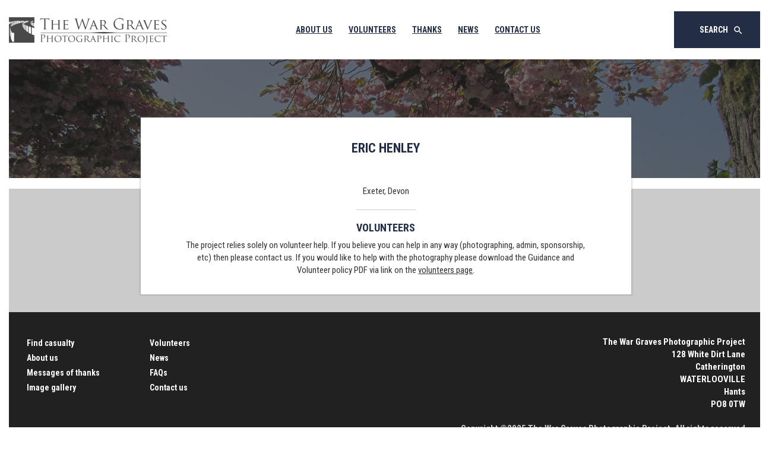

--- FILE ---
content_type: text/css
request_url: https://www.twgpp.org/bundles/page/css/main.css
body_size: 3834
content:
@import url(https://fonts.googleapis.com/css?family=Roboto+Condensed:400,700,300);
@media (min-width: 768px) {
  .no-pad {
    padding: 0 !important;
  }
}

@font-face {
  font-family: 'Material Icons';
  font-style: normal;
  font-weight: 400;
  src: url(../fonts/MaterialIcons-Regular.eot);
  /* For IE6-8 */
  src: local("Material Icons"), local("MaterialIcons-Regular"), url(../fonts/MaterialIcons-Regular.woff2) format("woff2"), url(../fonts/MaterialIcons-Regular.woff) format("woff"), url(../fonts/MaterialIcons-Regular.ttf) format("truetype");
}

.material-icons {
  font-family: 'Material Icons', sans-serif;
  font-weight: normal;
  font-style: normal;
  font-size: 24px;
  /* Preferred icon size */
  display: inline-block;
  line-height: 1;
  text-transform: none;
  letter-spacing: normal;
  word-wrap: normal;
  white-space: nowrap;
  direction: ltr;
  /* Support for all WebKit browsers. */
  -webkit-font-smoothing: antialiased;
  /* Support for Safari and Chrome. */
  text-rendering: optimizeLegibility;
  /* Support for Firefox. */
  -moz-osx-font-smoothing: grayscale;
  /* Support for IE. */
  -webkit-font-feature-settings: 'liga';
          font-feature-settings: 'liga';
}

* {
  box-sizing: border-box;
  -webkit-font-smoothing: antialiased;
  -moz-osx-font-smoothing: grayscale;
  text-rendering: optimizeLegibility;
  font-style: normal;
}

@media (min-width: 1200px) {
  .container {
    width: 1300px;
  }
}

body {
  font-family: "Roboto Condensed", sans-serif;
}

@media (max-width: 767px) {
  body > .container {
    padding: 0;
  }
}

@media (max-width: 767px) {
  .row {
    margin: 0;
  }
}

h1, h2, h3, h4, h5, h6 {
  text-transform: uppercase;
}

p {
  font-size: 15px;
}

header, main, footer {
  margin: auto;
}

a.button:hover {
  text-decoration: none;
  color: #fff;
}

.button {
  min-height: 40px;
  line-height: 40px;
  padding: 0 35px;
  color: #fff;
  display: inline-block;
  text-decoration: none;
  text-transform: uppercase;
  font-weight: 600;
  min-width: 150px;
  text-align: center;
  font-size: 14px;
  border: none;
}

@media (max-width: 767px) {
  .button {
    width: 100%;
    margin: 0 0 10px 0;
  }
}

.button:focus {
  outline: none;
}

.button.wide {
  width: 100%;
}

.button.blue {
  background: #3d4f77;
  transition: background 195ms cubic-bezier(0.4, 0, 0.2, 1);
}

.button.blue:hover {
  background: #4b6192;
}

.button.dark-blue {
  background: #232d43;
  transition: background 195ms cubic-bezier(0.4, 0, 0.2, 1);
}

.button.dark-blue:hover {
  background: #313f5e;
}

.button.outline {
  background: transparent;
}

.button.outline.dark-blue {
  border: 1px solid #232d43;
  color: #232d43;
  transition: background 195ms cubic-bezier(0.4, 0, 0.2, 1);
}

.button.outline.dark-blue:hover {
  background: rgba(35, 45, 67, 0.05);
}

.button.outline.blue {
  border: 1px solid #3d4f77;
  color: #3d4f77;
  transition: background 195ms cubic-bezier(0.4, 0, 0.2, 1);
}

.button.outline.blue:hover {
  background: rgba(61, 79, 119, 0.05);
}

.button.outline.white {
  border: 1px solid #FFFFFF;
  color: #FFFFFF;
  transition: background 195ms cubic-bezier(0.4, 0, 0.2, 1);
}

.button.outline.white:hover {
  background: rgba(255, 255, 255, 0.05);
}

form input {
  width: 100%;
  border: none;
  padding: 9px 10px;
  font-size: 16px;
  transition: all 195ms cubic-bezier(0.4, 0, 0.2, 1);
  box-shadow: 0 0 0 0 rgba(255, 255, 255, 0.4);
}

form input:focus, form input:active {
  outline: none;
  box-shadow: 0 0 1px 2px rgba(255, 255, 255, 0.6);
}

form label {
  width: 100%;
  overflow: hidden;
}

.typeahead {
  overflow: visible;
}
.tt-query { /* UPDATE: newer versions use tt-input instead of tt-query */
    box-shadow: inset 0 1px 1px rgba(0, 0, 0, 0.075);
}

.tt-hint {
    color: #999;
}

.tt-menu { /* UPDATE: newer versions use tt-menu instead of tt-dropdown-menu */
    width: 422px;
    margin-top: 12px;
    padding: 8px 0;
    background-color: #000;
    border: 1px solid #ccc;
    border: 1px solid rgba(0, 0, 0, 0.2);
    border-radius: 8px;
    box-shadow: 0 5px 10px rgba(0,0,0,.2);
}

.tt-suggestion {
    padding: 3px 20px;
    font-size: 18px;
    line-height: 24px;
}

.tt-suggestion.tt-is-under-cursor { /* UPDATE: newer versions use .tt-suggestion.tt-cursor */
    color: #fff;
    background-color: #0097cf;

}

.tt-suggestion p {
    margin: 0;
}

form input, form button, form select, form textarea {
  color: #333;
  resize: none;
}

form input.wide, form button.wide, form select.wide, form textarea.wide {
  width: 100%;
}

form input[disabled], form input:disabled, form button[disabled], form button:disabled, form select[disabled], form select:disabled, form textarea[disabled], form textarea:disabled {
  color: #999;
}

form input option[disabled], form input option:disabled, form button option[disabled], form button option:disabled, form select option[disabled], form select option:disabled, form textarea option[disabled], form textarea option:disabled {
  color: #999;
}

form input[type=radio] {
  width: 25px;
}

form textarea {
  height: 150px;
  padding: 10px;
}

form select {
  -moz-appearance: none;
  width: 100%;
  margin-right: -20px;
  border-radius: 0;
  height: 40px;
  line-height: 40px;
  border: none;
  -webkit-appearance: none;
  -webkit-border-radius: 0;
  padding-left: 14px;
  background: #FFFFFF url(../image/select-down-small.jpg) no-repeat right;
  background-size: 40px 40px;
}

@media (max-width: 1024px) {
  form select {
    background: #FFFFFF url(../image/select-down.jpg) no-repeat right;
    background-origin: content-box;
    background-size: 40px;
  }
}

@media (max-width: 1024px) and (max-width: 768px) {
  form select {
    background: #FFFFFF url(../image/select-down.jpg) no-repeat right;
    background-origin: content-box;
    background-size: 40px;
  }
}

form select::-ms-expand {
  display: none;
}

form select:focus {
  outline: none;
}

main .hero {
  height: 200px;
}

main .hero.home {
  height: 600px;
}

main .container {
  width: 100%;
  background: #cbcbcb;
}

main .container > section:first-child {
  margin-top: -120px;
  text-align: center;
}

@media (max-width: 767px) {
  main .container > section:first-child {
    margin-top: -80px;
  }
}

main .container > section:first-child .actions a:first-child {
  margin-right: 15px;
}

main .container section {
  background: #FFFFFF;
  margin-bottom: 30px;
  box-shadow: 0 0 2px 2px rgba(100, 100, 100, 0.2);
  padding: 20px 70px;
}

main .container section.thanks-message {
  padding: 20px 5px;
}

@media (max-width: 767px) {
  main .container section {
    padding: 20px;
  }
}

main .container section.no-pad {
  padding: 20px 35px;
}

main .container section.no-bg {
  background: transparent;
  box-shadow: none;
}

main .container section h1 {
  font-weight: bold;
  font-size: 22px;
  color: #232d43;
}

main .container section h2 {
  font-weight: bold;
  font-size: 18px;
  color: #232d43;
}

main .container section hr {
  width: 100px;
  border-color: #cbcbcb;
}

main .container section .actions {
  margin: 40px 0 20px 0;
}

main .container section.dark-blue {
  background: #232d43;
  color: #fff;
  padding: 0;
}

main .container section.blue {
  background: #3d4f77;
  color: #fff;
  padding: 0;
}

@media (max-width: 767px) {
  main .container section p {
    text-align: left;
  }
}

a {
  text-decoration: underline;
  color: inherit;
}

a:hover {
  color: inherit;
  text-decoration: none;
}

img.wide {
  width: 100%;
  margin: auto;
}

.white {
  background: #FFFFFF;
}

.dark-blue {
  background: #232d43;
}

.light-grey {
  background: #cbcbcb;
}

ul.links {
  padding: 0;
  margin: 0;
  list-style: none;
}

.breadcrumb {
  text-transform: uppercase;
  background: none;
  padding-top: 20px;
  padding-left: 0;
}

.breadcrumb a {
  text-decoration: none;
  color: #9B9B9B;
}

i.material-icons {
  font-size: 18px;
  vertical-align: middle;
  padding-left: 5px;
  margin-right: -10px;
}

.full-width {
  width: 100%;
  height: auto;
}

.auto {
  width: auto !important;
}

.shadow {
  box-shadow: 0 2px 4px rgba(0, 0, 0, 0.5);
}

.left {
  float: left;
}

.right {
  float: right;
}

img.right {
  margin: 3px 0 10px 15px;
}

img.left {
  margin: 0 15px 10px 0;
}

button:focus, button:active {
  outline: none;
  box-shadow: 0 0 1px 2px rgba(255, 255, 255, 0.6);
}

span.small {
  vertical-align: middle;
}

.gallery {
  padding-top: 20px;
  /* fluid 5 columns */
}

.gallery img {
  display: none;
}

.gallery .grid-sizer,
.gallery figure {
  padding: 8px;
  width: 25%;
}

@media (max-width: 767px) {
  .gallery .grid-sizer,
  .gallery figure {
    width: 50%;
  }
}

.country-title {
  font-weight: bold;
  color: #3d4f77;
  font-size: 24px;
}

.country-title a {
  text-decoration: none;
}

.faqs {
  text-align: left;
}

.faqs p:first-line {
  font-weight: bold;
}

.gallery {
  display: none;
}

.g-recaptcha > div {
  margin: auto;
}

@media (max-width: 320px) {
  .g-recaptcha {
    -webkit-transform: scale(0.9);
    -ms-transform: scale(0.9);
    transform: scale(0.9);
    margin-left: -20px;
  }
}

.flash {
  display: block;
  padding: 10px;
  width: 100%;
  text-align: center;
  color: #fff;
  margin-bottom: 10px;
  font-weight: bold;
  text-transform: uppercase;
  background: #98cbde;
}

.flash.error {
  background: #f03;
}

header {
  min-height: 100px;
}

header .logo {
  height: 100px;
  line-height: 100px;
}

header .logo img {
  height: auto;
  max-width: 100%;
}

@media (max-width: 767px) {
  header .logo img {
    padding-left: 10px;
  }
}

header .cta-container {
  height: 100px;
  line-height: 100px;
  text-align: right;
}

@media (max-width: 991px) {
  header .cta-container {
    display: none;
  }
}

@media (min-width: 991px) {
  header .cta-container {
    display: block !important;
  }
}

header .cta-container .button {
  height: 62px;
  line-height: 62px;
}

@media (min-width: 426px) and (max-width: 1024px) {
  header .cta-container {
    margin-left: -20px;
  }
}

@media (max-width: 425px) {
  header .cta-container {
    text-align: center;
  }
}

nav {
  text-align: center;
}

nav ul {
  list-style: none;
  margin: 0;
  padding: 0;
}

nav ul li {
  display: inline-block;
  padding: 0 12px;
}

nav ul li a {
  display: inline-block;
  line-height: 100px;
  height: 100px;
  color: #232d43;
  text-transform: uppercase;
  font-weight: bold;
}

@media (max-width: 425px) {
  nav ul li {
    width: 100%;
  }
  nav ul li a {
    line-height: 45px;
    height: 45px;
    width: 100%;
  }
}

.menu button {
  margin-top: 30px;
  color: #fff;
  background: #232d43;
  border: none;
  text-align: center;
  padding: 0;
  width: 40px;
  height: 40px;
}

.menu button i {
  margin: 0;
  padding: 0;
  font-size: 24px;
}

@media (max-width: 991px) {
  .nav-container {
    display: none;
  }
}

@media (min-width: 991px) {
  .nav-container {
    display: block !important;
  }
}

.sub-nav-container {
  z-index: 1;
  margin-top: -60px;
  margin-left: -40px;
  background: #F9F9F9 !important;
}

@media (max-width: 1024px) {
  .sub-nav-container {
    margin-left: 8.33333333%;
    margin-top: 0;
  }
}

@media (max-width: 768px) {
  .sub-nav-container {
    margin-left: 0;
  }
}

.sub-nav-container .sub-navigation ul li {
  width: 100%;
}

.sub-nav-container .sub-navigation ul li a {
  min-height: 35px;
  line-height: 17px;
  display: block;
  text-decoration: none;
  width: 100%;
  height: auto;
}

.hero {
  height: 600px;
  background: #212121;
  margin-bottom: 18px;
  background: url(../image/hero-banner.jpg);
}

.hero .row {
  position: relative;
  top: 50%;
  -webkit-transform: translateY(-50%);
  -ms-transform: translateY(-50%);
  transform: translateY(-50%);
}

.hero h2 {
  text-transform: none;
  color: #fff;
  text-align: center;
}

.hero form {
  text-align: center;
  margin: 30px 0 40px 0;
}

.hero form label {
  color: #fff;
  text-transform: uppercase;
  font-weight: 400;
}

.hero form .forename, .hero form .surname {
  text-align: left;
  width: 270px;
  display: inline-block;
  margin-right: 10px;
}

.hero form .submit {
  display: inline-block;
}

@media (max-width: 767px) {
  .hero form .submit {
    width: 270px;
    margin-left: -10px;
    margin-top: 20px;
  }
}

@media (max-width: 768px) {
  .hero form .submit {
    margin-top: 15px;
  }
}

.hero p {
  color: #fff;
  text-align: center;
}

.hero p a {
  text-decoration: underline;
  color: inherit;
}

main .container .split {
  padding: 0;
}

@media (min-width: 768px) {
  main .container .split > div:first-child {
    padding-left: 0;
  }
  main .container .split > div:last-child {
    padding-right: 0;
  }
}

@media (max-width: 767px) {
  main .container .split div {
    padding: 0;
  }
}

main .container .cta {
  color: #fff;
  height: 260px;
  text-align: center;
}

@media (max-width: 767px) {
  main .container .cta {
    height: 320px;
  }
}

main .container .cta .cta-content {
  position: relative;
  top: 50%;
  -webkit-transform: translateY(-50%);
  -ms-transform: translateY(-50%);
  transform: translateY(-50%);
  font-weight: 600;
  padding: 0 55px;
}

main .container .cta .cta-content .actions {
  margin-top: 20px;
}

main .container .cta .cta-content img {
  margin-bottom: 20px;
}

main .container .cta .cta-content p {
  font-size: 16px;
}

@media (min-width: 768px) {
  main .container .cta .cta-content.wide {
    padding: 0 140px;
  }
}

@media (max-width: 767px) {
  main .container .cta .cta-content.wide {
    padding: 0 15px;
  }
}

main .container .cta .cta-content.wide p {
  font-weight: 600;
  font-size: 14px;
  line-height: 1.2;
  margin: 15px 0;
}

main .container .cta h2 {
  margin: 0;
  padding-bottom: 10px;
  color: #fff;
}

main .container .cta.bg {
  background: url(../image/soldiers-cta.jpg);
  background-size: cover;
}

.search {
  background: #EFEFEF;
  padding-bottom: 100px;
}

.search h1 {
  font-size: 24px;
  color: #9B9B9B;
  font-weight: bold;
  margin: 0 0 20px 0;
  line-height: 1;
}

.search h1 span {
  color: #232d43;
}

.search .your-search {
  color: #ffffff;
  padding: 0 20px 40px 20px;
}

.search .your-search .show-refine {
  display: none;
}

@media (max-width: 767px) {
  .search .your-search {
    margin-bottom: 20px;
    padding-bottom: 0;
  }
  .search .your-search .show-refine {
    display: inline-block;
    float: right;
    font-size: 32px;
    margin-top: -2px;
  }
  .search .your-search .refine-form {
    display: none;
    padding-bottom: 40px;
  }
  .search .your-search .refine-form.active {
    display: block;
  }
}

.search .your-search h2 {
  margin: 30px 0;
  font-size: 24px;
}

.search .your-search button, .search .your-search a {
  margin-top: 20px;
}

.search .your-search label {
  text-transform: uppercase;
  font-size: 13px;
}

.search .result-count {
  font-weight: bold;
  padding-bottom: 20px;
  color: #232d43;
}

.search .card {
  background: #FFFFFF;
  box-shadow: 0 0 2px 2px rgba(100, 100, 100, 0.2);
  padding: 15px 20px;
  margin: 20px 0;
}

@media (max-width: 767px) {
  .search .card {
    margin: 20px -30px 20px -30px;
  }
}

@media (max-width: 786px) {
  .search .card {
    text-align: center;
  }
}

.search .card h3 {
  font-weight: bold;
  color: #3d4f77;
  margin-bottom: 5px;
}

.search .card p {
  margin-bottom: 0;
}

.search .card .actions {
  height: 100px;
  text-align: center;
}

@media (min-width: 1024px) {
  .search .card .actions {
    text-align: right;
  }
}

.search .card .actions .content {
  position: relative;
  top: 50%;
  -webkit-transform: translateY(-50%);
  -ms-transform: translateY(-50%);
  transform: translateY(-50%);
}

.search img.card {
  padding: 3px;
  box-shadow: 0 3px 1px 0 rgba(100, 100, 100, 0.2);
}

.photograph-details {
  padding-bottom: 60px;
}

.photograph-details .head {
  margin-bottom: 20px;
  padding: 30px 30px 0 15px;
}

.photograph-details .head h1 {
  line-height: 48px;
  font-size: 36px;
  color: #232d43;
  display: inline-block;
  width: auto;
  margin: 0;
}

.photograph-details .head .actions {
  padding: 16px 0 0 0;
  margin-left: -15px;
  text-align: right;
}

.photograph-details .head .actions a {
  text-transform: uppercase;
}

.photograph-details .head .actions a i {
  margin-right: 2px;
}

.photograph-details .content p {
  font-weight: 400;
  font-size: 14px;
}

.photograph-details .card img {
  margin: auto;
}

@media (max-width: 767px) {
  .photograph-details {
    text-align: center;
  }
  .photograph-details .head .actions {
    text-align: center;
    margin-left: 0;
  }
  .photograph-details .content {
    text-align: center;
  }
  .photograph-details .content img {
    margin: auto auto 20px auto;
  }
}

.photograph-request-form {
  margin-top: -40px;
  background: #F9F9F9;
}

@media (max-width: 767px) {
  .photograph-request-form {
    margin-top: 20px;
  }
}

.photograph-request-form form {
  padding: 0 40px 60px;
}

@media (max-width: 767px) {
  .photograph-request-form form {
    padding: 0 0 40px 0;
  }
}

.photograph-request-form h1 {
  color: #232d43;
  text-align: center;
  padding-top: 40px;
}

.photograph-request-form p {
  text-align: center;
}

.photograph-request-form textarea {
  border: none;
}

.photograph-request-form input[type=text], .photograph-request-form input[type=email], .photograph-request-form textarea {
  box-shadow: inset 0 1px 5px 0 rgba(0, 0, 0, 0.25);
}

.photograph-request-form label {
  text-transform: uppercase;
  font-weight: 400;
  padding-bottom: 10px;
}

.photograph-request-form label input, .photograph-request-form label textarea {
  margin-top: 10px;
}

.photograph-request-form .terms p {
  text-align: left;
}

.photograph-request-form .terms input {
  margin: 20px 0;
}

footer {
  background: #212121;
  color: #ffffff;
  font-size: 15px;
  font-weight: bold;
  padding: 40px 10px;
  overflow: hidden;
}

footer .copyright {
  padding: 10px 15px 20px 15px;
  color: #cbcbcb;
}

footer .links li a {
  text-decoration: none;
  line-height: 1.8;
  font-size: 14px;
}

/*# sourceMappingURL=main.css.map */


--- FILE ---
content_type: application/javascript
request_url: https://www.twgpp.org/bundles/page/js/application.js
body_size: 616
content:
var s = {
    $: $,
    init: function () {
        this.initMenu();
        this.initGallery();
        this.initAccordions();
        this.showRefineSearch();
    },
    initMenu: function () {
        var menuButton = $('.menu button');
        menuButton.on('click', function () {
            $('.nav-container').slideToggle();
            $('.cta-container').slideToggle();
        });
    },
    initGallery: function () {
        var el = $('.gallery');
        if (el.length > 0) {
            var $gallery = el.imagesLoaded(function () {
                    $('.loading').fadeOut();
                    $('.gallery').fadeIn();
                    $('.gallery img').each(function (i) {
                        i++;
                        $(this).delay(i * 200).fadeTo(1000, 1);
                    });
                    $gallery.isotope({
                        // set itemSelector so .grid-sizer is not used in layout
                        itemSelector: 'figure',
                        percentPosition: true,
                        masonry: {
                            // use element for option
                            columnWidth: '.grid-sizer'
                        }
                    })
                }
            )
        }
    },
    initAccordions: function () {
        if ($('.accordion').length > 0) {
            var allPanels = $('.accordion > dd').hide();

            $('.accordion > dt > a').click(function () {
                allPanels.slideUp();
                $(this).parent().next().slideDown();
                return false;
            });
        }
    },
    showRefineSearch: function () {
        var showRefine = $('.show-refine');
        if (showRefine.length > 0) {
            showRefine.on('click', function () {
                $(".refine-form").slideToggle();
            });
        }
    }
};

$(document).ready(function () {
    s.init();
});

--- FILE ---
content_type: text/plain
request_url: https://www.google-analytics.com/j/collect?v=1&_v=j102&a=1840440652&t=pageview&_s=1&dl=https%3A%2F%2Fwww.twgpp.org%2Fvolunteers%2F106%2F&ul=en-us%40posix&sr=1280x720&vp=1280x720&_u=IEBAAEABAAAAACAAI~&jid=843617805&gjid=1628679037&cid=452457042.1766561553&tid=UA-72238632-1&_gid=1367109425.1766561553&_r=1&_slc=1&z=656197392
body_size: -449
content:
2,cG-9J0S4X1HY2